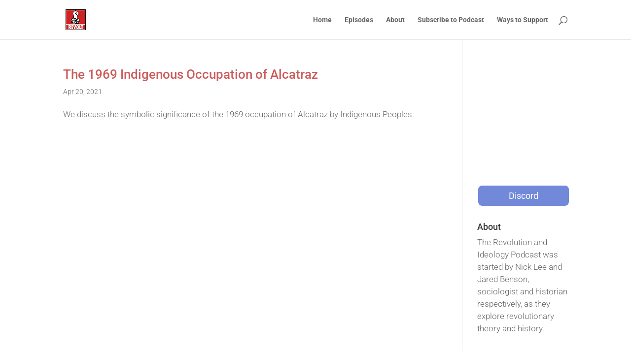

--- FILE ---
content_type: text/html; charset=utf-8
request_url: https://accounts.google.com/o/oauth2/postmessageRelay?parent=https%3A%2F%2Frevolutionandideology.com&jsh=m%3B%2F_%2Fscs%2Fabc-static%2F_%2Fjs%2Fk%3Dgapi.lb.en.2kN9-TZiXrM.O%2Fd%3D1%2Frs%3DAHpOoo_B4hu0FeWRuWHfxnZ3V0WubwN7Qw%2Fm%3D__features__
body_size: 163
content:
<!DOCTYPE html><html><head><title></title><meta http-equiv="content-type" content="text/html; charset=utf-8"><meta http-equiv="X-UA-Compatible" content="IE=edge"><meta name="viewport" content="width=device-width, initial-scale=1, minimum-scale=1, maximum-scale=1, user-scalable=0"><script src='https://ssl.gstatic.com/accounts/o/2580342461-postmessagerelay.js' nonce="Bp6g9TVz5QbaiCBNBMLXVw"></script></head><body><script type="text/javascript" src="https://apis.google.com/js/rpc:shindig_random.js?onload=init" nonce="Bp6g9TVz5QbaiCBNBMLXVw"></script></body></html>